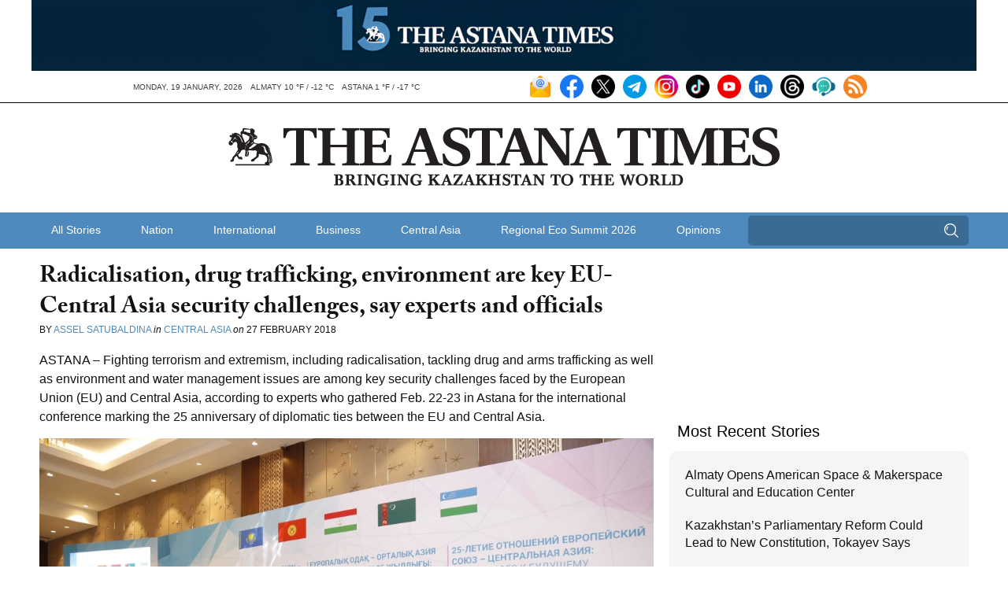

--- FILE ---
content_type: text/html; charset=UTF-8
request_url: https://astanatimes.com/2018/02/radicalisation-drug-trafficking-environment-are-key-eu-central-asia-security-challenges-say-experts-and-officials/
body_size: 16650
content:
<!DOCTYPE html>



 <html class="no-js" lang="en"> 
<head>
   <meta charset="utf-8">
   <meta http-equiv="X-UA-Compatible" content="IE=edge,chrome=1">
   <meta name="viewport" content="width=device-width,initial-scale=1">

   <title>Radicalisation, drug trafficking, environment are key EU-Central Asia security challenges, say experts and officials - The Astana Times</title>

   
   <link rel="shortcut icon" href="https://astanatimes.com/wp-content/themes/astanatimes/assets/images/icons/news-in-kazakhstan.ico" alt="News Kazakhstan" type="image/x-icon">

   
   <script type="text/javascript" src="//use.typekit.net/fbt2tjx.js"></script>
   <script type="text/javascript">try{Typekit.load();}catch(e){}</script>

   
   

  
	   <link rel="alternate" type="application/rss+xml" title="RSS 2.0" href="https://astanatimes.com/feed/" />
	   <link rel="alternate" type="text/xml" title="RSS .92" href="https://astanatimes.com/feed/rss/" />
	   <link rel="alternate" type="application/atom+xml" title="Atom 0.3" href="https://astanatimes.com/feed/atom/" />

   
		<link rel='archives' title='January 2026' href='https://astanatimes.com/2026/01/' />
	<link rel='archives' title='December 2025' href='https://astanatimes.com/2025/12/' />
	<link rel='archives' title='November 2025' href='https://astanatimes.com/2025/11/' />
	<link rel='archives' title='October 2025' href='https://astanatimes.com/2025/10/' />
	<link rel='archives' title='September 2025' href='https://astanatimes.com/2025/09/' />
	<link rel='archives' title='August 2025' href='https://astanatimes.com/2025/08/' />
	<link rel='archives' title='July 2025' href='https://astanatimes.com/2025/07/' />
	<link rel='archives' title='June 2025' href='https://astanatimes.com/2025/06/' />
	<link rel='archives' title='May 2025' href='https://astanatimes.com/2025/05/' />
	<link rel='archives' title='April 2025' href='https://astanatimes.com/2025/04/' />
	<link rel='archives' title='March 2025' href='https://astanatimes.com/2025/03/' />
	<link rel='archives' title='February 2025' href='https://astanatimes.com/2025/02/' />
	<link rel='archives' title='January 2025' href='https://astanatimes.com/2025/01/' />
	<link rel='archives' title='December 2024' href='https://astanatimes.com/2024/12/' />
	<link rel='archives' title='November 2024' href='https://astanatimes.com/2024/11/' />
	<link rel='archives' title='October 2024' href='https://astanatimes.com/2024/10/' />
	<link rel='archives' title='September 2024' href='https://astanatimes.com/2024/09/' />
	<link rel='archives' title='August 2024' href='https://astanatimes.com/2024/08/' />
	<link rel='archives' title='July 2024' href='https://astanatimes.com/2024/07/' />
	<link rel='archives' title='June 2024' href='https://astanatimes.com/2024/06/' />
	<link rel='archives' title='May 2024' href='https://astanatimes.com/2024/05/' />
	<link rel='archives' title='April 2024' href='https://astanatimes.com/2024/04/' />
	<link rel='archives' title='March 2024' href='https://astanatimes.com/2024/03/' />
	<link rel='archives' title='February 2024' href='https://astanatimes.com/2024/02/' />
	<link rel='archives' title='January 2024' href='https://astanatimes.com/2024/01/' />
	<link rel='archives' title='December 2023' href='https://astanatimes.com/2023/12/' />
	<link rel='archives' title='November 2023' href='https://astanatimes.com/2023/11/' />
	<link rel='archives' title='October 2023' href='https://astanatimes.com/2023/10/' />
	<link rel='archives' title='September 2023' href='https://astanatimes.com/2023/09/' />
	<link rel='archives' title='August 2023' href='https://astanatimes.com/2023/08/' />
	<link rel='archives' title='July 2023' href='https://astanatimes.com/2023/07/' />
	<link rel='archives' title='June 2023' href='https://astanatimes.com/2023/06/' />
	<link rel='archives' title='May 2023' href='https://astanatimes.com/2023/05/' />
	<link rel='archives' title='April 2023' href='https://astanatimes.com/2023/04/' />
	<link rel='archives' title='March 2023' href='https://astanatimes.com/2023/03/' />
	<link rel='archives' title='February 2023' href='https://astanatimes.com/2023/02/' />
	<link rel='archives' title='January 2023' href='https://astanatimes.com/2023/01/' />
	<link rel='archives' title='December 2022' href='https://astanatimes.com/2022/12/' />
	<link rel='archives' title='November 2022' href='https://astanatimes.com/2022/11/' />
	<link rel='archives' title='October 2022' href='https://astanatimes.com/2022/10/' />
	<link rel='archives' title='September 2022' href='https://astanatimes.com/2022/09/' />
	<link rel='archives' title='August 2022' href='https://astanatimes.com/2022/08/' />
	<link rel='archives' title='July 2022' href='https://astanatimes.com/2022/07/' />
	<link rel='archives' title='June 2022' href='https://astanatimes.com/2022/06/' />
	<link rel='archives' title='May 2022' href='https://astanatimes.com/2022/05/' />
	<link rel='archives' title='April 2022' href='https://astanatimes.com/2022/04/' />
	<link rel='archives' title='March 2022' href='https://astanatimes.com/2022/03/' />
	<link rel='archives' title='February 2022' href='https://astanatimes.com/2022/02/' />
	<link rel='archives' title='January 2022' href='https://astanatimes.com/2022/01/' />
	<link rel='archives' title='December 2021' href='https://astanatimes.com/2021/12/' />
	<link rel='archives' title='November 2021' href='https://astanatimes.com/2021/11/' />
	<link rel='archives' title='October 2021' href='https://astanatimes.com/2021/10/' />
	<link rel='archives' title='September 2021' href='https://astanatimes.com/2021/09/' />
	<link rel='archives' title='August 2021' href='https://astanatimes.com/2021/08/' />
	<link rel='archives' title='July 2021' href='https://astanatimes.com/2021/07/' />
	<link rel='archives' title='June 2021' href='https://astanatimes.com/2021/06/' />
	<link rel='archives' title='May 2021' href='https://astanatimes.com/2021/05/' />
	<link rel='archives' title='April 2021' href='https://astanatimes.com/2021/04/' />
	<link rel='archives' title='March 2021' href='https://astanatimes.com/2021/03/' />
	<link rel='archives' title='February 2021' href='https://astanatimes.com/2021/02/' />
	<link rel='archives' title='January 2021' href='https://astanatimes.com/2021/01/' />
	<link rel='archives' title='December 2020' href='https://astanatimes.com/2020/12/' />
	<link rel='archives' title='November 2020' href='https://astanatimes.com/2020/11/' />
	<link rel='archives' title='October 2020' href='https://astanatimes.com/2020/10/' />
	<link rel='archives' title='September 2020' href='https://astanatimes.com/2020/09/' />
	<link rel='archives' title='August 2020' href='https://astanatimes.com/2020/08/' />
	<link rel='archives' title='July 2020' href='https://astanatimes.com/2020/07/' />
	<link rel='archives' title='June 2020' href='https://astanatimes.com/2020/06/' />
	<link rel='archives' title='May 2020' href='https://astanatimes.com/2020/05/' />
	<link rel='archives' title='April 2020' href='https://astanatimes.com/2020/04/' />
	<link rel='archives' title='February 2020' href='https://astanatimes.com/2020/02/' />
	<link rel='archives' title='January 2020' href='https://astanatimes.com/2020/01/' />
	<link rel='archives' title='December 2019' href='https://astanatimes.com/2019/12/' />
	<link rel='archives' title='November 2019' href='https://astanatimes.com/2019/11/' />
	<link rel='archives' title='October 2019' href='https://astanatimes.com/2019/10/' />
	<link rel='archives' title='September 2019' href='https://astanatimes.com/2019/09/' />
	<link rel='archives' title='August 2019' href='https://astanatimes.com/2019/08/' />
	<link rel='archives' title='July 2019' href='https://astanatimes.com/2019/07/' />
	<link rel='archives' title='June 2019' href='https://astanatimes.com/2019/06/' />
	<link rel='archives' title='May 2019' href='https://astanatimes.com/2019/05/' />
	<link rel='archives' title='April 2019' href='https://astanatimes.com/2019/04/' />
	<link rel='archives' title='March 2019' href='https://astanatimes.com/2019/03/' />
	<link rel='archives' title='February 2019' href='https://astanatimes.com/2019/02/' />
	<link rel='archives' title='January 2019' href='https://astanatimes.com/2019/01/' />
	<link rel='archives' title='December 2018' href='https://astanatimes.com/2018/12/' />
	<link rel='archives' title='November 2018' href='https://astanatimes.com/2018/11/' />
	<link rel='archives' title='October 2018' href='https://astanatimes.com/2018/10/' />
	<link rel='archives' title='September 2018' href='https://astanatimes.com/2018/09/' />
	<link rel='archives' title='August 2018' href='https://astanatimes.com/2018/08/' />
	<link rel='archives' title='July 2018' href='https://astanatimes.com/2018/07/' />
	<link rel='archives' title='June 2018' href='https://astanatimes.com/2018/06/' />
	<link rel='archives' title='May 2018' href='https://astanatimes.com/2018/05/' />
	<link rel='archives' title='April 2018' href='https://astanatimes.com/2018/04/' />
	<link rel='archives' title='March 2018' href='https://astanatimes.com/2018/03/' />
	<link rel='archives' title='February 2018' href='https://astanatimes.com/2018/02/' />
	<link rel='archives' title='January 2018' href='https://astanatimes.com/2018/01/' />
	<link rel='archives' title='December 2017' href='https://astanatimes.com/2017/12/' />
	<link rel='archives' title='November 2017' href='https://astanatimes.com/2017/11/' />
	<link rel='archives' title='October 2017' href='https://astanatimes.com/2017/10/' />
	<link rel='archives' title='September 2017' href='https://astanatimes.com/2017/09/' />
	<link rel='archives' title='August 2017' href='https://astanatimes.com/2017/08/' />
	<link rel='archives' title='July 2017' href='https://astanatimes.com/2017/07/' />
	<link rel='archives' title='June 2017' href='https://astanatimes.com/2017/06/' />
	<link rel='archives' title='May 2017' href='https://astanatimes.com/2017/05/' />
	<link rel='archives' title='April 2017' href='https://astanatimes.com/2017/04/' />
	<link rel='archives' title='March 2017' href='https://astanatimes.com/2017/03/' />
	<link rel='archives' title='February 2017' href='https://astanatimes.com/2017/02/' />
	<link rel='archives' title='January 2017' href='https://astanatimes.com/2017/01/' />
	<link rel='archives' title='December 2016' href='https://astanatimes.com/2016/12/' />
	<link rel='archives' title='November 2016' href='https://astanatimes.com/2016/11/' />
	<link rel='archives' title='October 2016' href='https://astanatimes.com/2016/10/' />
	<link rel='archives' title='September 2016' href='https://astanatimes.com/2016/09/' />
	<link rel='archives' title='August 2016' href='https://astanatimes.com/2016/08/' />
	<link rel='archives' title='July 2016' href='https://astanatimes.com/2016/07/' />
	<link rel='archives' title='June 2016' href='https://astanatimes.com/2016/06/' />
	<link rel='archives' title='May 2016' href='https://astanatimes.com/2016/05/' />
	<link rel='archives' title='April 2016' href='https://astanatimes.com/2016/04/' />
	<link rel='archives' title='March 2016' href='https://astanatimes.com/2016/03/' />
	<link rel='archives' title='February 2016' href='https://astanatimes.com/2016/02/' />
	<link rel='archives' title='January 2016' href='https://astanatimes.com/2016/01/' />
	<link rel='archives' title='December 2015' href='https://astanatimes.com/2015/12/' />
	<link rel='archives' title='November 2015' href='https://astanatimes.com/2015/11/' />
	<link rel='archives' title='October 2015' href='https://astanatimes.com/2015/10/' />
	<link rel='archives' title='September 2015' href='https://astanatimes.com/2015/09/' />
	<link rel='archives' title='August 2015' href='https://astanatimes.com/2015/08/' />
	<link rel='archives' title='July 2015' href='https://astanatimes.com/2015/07/' />
	<link rel='archives' title='June 2015' href='https://astanatimes.com/2015/06/' />
	<link rel='archives' title='May 2015' href='https://astanatimes.com/2015/05/' />
	<link rel='archives' title='April 2015' href='https://astanatimes.com/2015/04/' />
	<link rel='archives' title='March 2015' href='https://astanatimes.com/2015/03/' />
	<link rel='archives' title='February 2015' href='https://astanatimes.com/2015/02/' />
	<link rel='archives' title='January 2015' href='https://astanatimes.com/2015/01/' />
	<link rel='archives' title='December 2014' href='https://astanatimes.com/2014/12/' />
	<link rel='archives' title='November 2014' href='https://astanatimes.com/2014/11/' />
	<link rel='archives' title='October 2014' href='https://astanatimes.com/2014/10/' />
	<link rel='archives' title='September 2014' href='https://astanatimes.com/2014/09/' />
	<link rel='archives' title='August 2014' href='https://astanatimes.com/2014/08/' />
	<link rel='archives' title='July 2014' href='https://astanatimes.com/2014/07/' />
	<link rel='archives' title='June 2014' href='https://astanatimes.com/2014/06/' />
	<link rel='archives' title='May 2014' href='https://astanatimes.com/2014/05/' />
	<link rel='archives' title='April 2014' href='https://astanatimes.com/2014/04/' />
	<link rel='archives' title='March 2014' href='https://astanatimes.com/2014/03/' />
	<link rel='archives' title='February 2014' href='https://astanatimes.com/2014/02/' />
	<link rel='archives' title='January 2014' href='https://astanatimes.com/2014/01/' />
	<link rel='archives' title='December 2013' href='https://astanatimes.com/2013/12/' />
	<link rel='archives' title='November 2013' href='https://astanatimes.com/2013/11/' />
	<link rel='archives' title='October 2013' href='https://astanatimes.com/2013/10/' />
	<link rel='archives' title='September 2013' href='https://astanatimes.com/2013/09/' />
	<link rel='archives' title='August 2013' href='https://astanatimes.com/2013/08/' />
	<link rel='archives' title='July 2013' href='https://astanatimes.com/2013/07/' />
	<link rel='archives' title='June 2013' href='https://astanatimes.com/2013/06/' />
	<link rel='archives' title='May 2013' href='https://astanatimes.com/2013/05/' />
	<link rel='archives' title='April 2013' href='https://astanatimes.com/2013/04/' />
	<link rel='archives' title='March 2013' href='https://astanatimes.com/2013/03/' />
	<link rel='archives' title='February 2013' href='https://astanatimes.com/2013/02/' />
	<link rel='archives' title='January 2013' href='https://astanatimes.com/2013/01/' />
	<link rel='archives' title='December 2012' href='https://astanatimes.com/2012/12/' />
	<link rel='archives' title='November 2012' href='https://astanatimes.com/2012/11/' />
	<meta name='robots' content='index, follow, max-image-preview:large, max-snippet:-1, max-video-preview:-1' />

	
	<meta name="description" content="Radicalisation, drug trafficking, environment are key EU-Central Asia security challenges, say experts and officials" />
	<link rel="canonical" href="https://astanatimes.com/2018/02/radicalisation-drug-trafficking-environment-are-key-eu-central-asia-security-challenges-say-experts-and-officials/" />
	<meta property="og:locale" content="en_US" />
	<meta property="og:type" content="article" />
	<meta property="og:title" content="Radicalisation, drug trafficking, environment are key EU-Central Asia security challenges, say experts and officials - The Astana Times" />
	<meta property="og:description" content="Radicalisation, drug trafficking, environment are key EU-Central Asia security challenges, say experts and officials" />
	<meta property="og:url" content="https://astanatimes.com/2018/02/radicalisation-drug-trafficking-environment-are-key-eu-central-asia-security-challenges-say-experts-and-officials/" />
	<meta property="og:site_name" content="The Astana Times" />
	<meta property="article:publisher" content="https://www.facebook.com/astana.times" />
	<meta property="article:published_time" content="2018-02-27T09:06:40+00:00" />
	<meta property="article:modified_time" content="2018-02-27T09:06:48+00:00" />
	<meta property="og:image" content="https://astanatimes.com/wp-content/uploads/2018/02/EU-delegation-in-Kazakhstan-press-service.jpg" />
	<meta property="og:image:width" content="2048" />
	<meta property="og:image:height" content="1365" />
	<meta property="og:image:type" content="image/jpeg" />
	<meta name="author" content="Astana Times" />
	<meta name="twitter:label1" content="Written by" />
	<meta name="twitter:data1" content="Astana Times" />
	<meta name="twitter:label2" content="Est. reading time" />
	<meta name="twitter:data2" content="5 minutes" />
	<script type="application/ld+json" class="yoast-schema-graph">{"@context":"https://schema.org","@graph":[{"@type":"Article","@id":"https://astanatimes.com/2018/02/radicalisation-drug-trafficking-environment-are-key-eu-central-asia-security-challenges-say-experts-and-officials/#article","isPartOf":{"@id":"https://astanatimes.com/2018/02/radicalisation-drug-trafficking-environment-are-key-eu-central-asia-security-challenges-say-experts-and-officials/"},"author":{"name":"Astana Times","@id":"https://astanatimes.com/#/schema/person/747719fce8b48319a7186f3d2594c022"},"headline":"Radicalisation, drug trafficking, environment are key EU-Central Asia security challenges, say experts and officials","datePublished":"2018-02-27T09:06:40+00:00","dateModified":"2018-02-27T09:06:48+00:00","mainEntityOfPage":{"@id":"https://astanatimes.com/2018/02/radicalisation-drug-trafficking-environment-are-key-eu-central-asia-security-challenges-say-experts-and-officials/"},"wordCount":1054,"commentCount":0,"image":{"@id":"https://astanatimes.com/2018/02/radicalisation-drug-trafficking-environment-are-key-eu-central-asia-security-challenges-say-experts-and-officials/#primaryimage"},"thumbnailUrl":"https://astanatimes.com/wp-content/uploads/2018/02/EU-delegation-in-Kazakhstan-press-service.jpg","articleSection":["Central Asia"],"inLanguage":"en-US","potentialAction":[{"@type":"CommentAction","name":"Comment","target":["https://astanatimes.com/2018/02/radicalisation-drug-trafficking-environment-are-key-eu-central-asia-security-challenges-say-experts-and-officials/#respond"]}]},{"@type":"WebPage","@id":"https://astanatimes.com/2018/02/radicalisation-drug-trafficking-environment-are-key-eu-central-asia-security-challenges-say-experts-and-officials/","url":"https://astanatimes.com/2018/02/radicalisation-drug-trafficking-environment-are-key-eu-central-asia-security-challenges-say-experts-and-officials/","name":"Radicalisation, drug trafficking, environment are key EU-Central Asia security challenges, say experts and officials - The Astana Times","isPartOf":{"@id":"https://astanatimes.com/#website"},"primaryImageOfPage":{"@id":"https://astanatimes.com/2018/02/radicalisation-drug-trafficking-environment-are-key-eu-central-asia-security-challenges-say-experts-and-officials/#primaryimage"},"image":{"@id":"https://astanatimes.com/2018/02/radicalisation-drug-trafficking-environment-are-key-eu-central-asia-security-challenges-say-experts-and-officials/#primaryimage"},"thumbnailUrl":"https://astanatimes.com/wp-content/uploads/2018/02/EU-delegation-in-Kazakhstan-press-service.jpg","datePublished":"2018-02-27T09:06:40+00:00","dateModified":"2018-02-27T09:06:48+00:00","author":{"@id":"https://astanatimes.com/#/schema/person/747719fce8b48319a7186f3d2594c022"},"description":"Radicalisation, drug trafficking, environment are key EU-Central Asia security challenges, say experts and officials","inLanguage":"en-US","potentialAction":[{"@type":"ReadAction","target":["https://astanatimes.com/2018/02/radicalisation-drug-trafficking-environment-are-key-eu-central-asia-security-challenges-say-experts-and-officials/"]}]},{"@type":"ImageObject","inLanguage":"en-US","@id":"https://astanatimes.com/2018/02/radicalisation-drug-trafficking-environment-are-key-eu-central-asia-security-challenges-say-experts-and-officials/#primaryimage","url":"https://astanatimes.com/wp-content/uploads/2018/02/EU-delegation-in-Kazakhstan-press-service.jpg","contentUrl":"https://astanatimes.com/wp-content/uploads/2018/02/EU-delegation-in-Kazakhstan-press-service.jpg","width":2048,"height":1365},{"@type":"WebSite","@id":"https://astanatimes.com/#website","url":"https://astanatimes.com/","name":"The Astana Times","description":"","potentialAction":[{"@type":"SearchAction","target":{"@type":"EntryPoint","urlTemplate":"https://astanatimes.com/?s={search_term_string}"},"query-input":{"@type":"PropertyValueSpecification","valueRequired":true,"valueName":"search_term_string"}}],"inLanguage":"en-US"},{"@type":"Person","@id":"https://astanatimes.com/#/schema/person/747719fce8b48319a7186f3d2594c022","name":"Astana Times","image":{"@type":"ImageObject","inLanguage":"en-US","@id":"https://astanatimes.com/#/schema/person/image/","url":"https://secure.gravatar.com/avatar/e97640b2d6eca31c3ae3a449b623b68aee03e36aed2ba71d8c04a73bc0f1d179?s=96&d=mm&r=g","contentUrl":"https://secure.gravatar.com/avatar/e97640b2d6eca31c3ae3a449b623b68aee03e36aed2ba71d8c04a73bc0f1d179?s=96&d=mm&r=g","caption":"Astana Times"},"url":"https://astanatimes.com/author/astanatimes/"}]}</script>
	


<link rel='dns-prefetch' href='//ajax.googleapis.com' />
<link rel="alternate" type="application/rss+xml" title="The Astana Times &raquo; Radicalisation, drug trafficking, environment are key EU-Central Asia security challenges, say experts and officials Comments Feed" href="https://astanatimes.com/2018/02/radicalisation-drug-trafficking-environment-are-key-eu-central-asia-security-challenges-say-experts-and-officials/feed/" />
<link rel="alternate" title="oEmbed (JSON)" type="application/json+oembed" href="https://astanatimes.com/wp-json/oembed/1.0/embed?url=https%3A%2F%2Fastanatimes.com%2F2018%2F02%2Fradicalisation-drug-trafficking-environment-are-key-eu-central-asia-security-challenges-say-experts-and-officials%2F" />
<link rel="alternate" title="oEmbed (XML)" type="text/xml+oembed" href="https://astanatimes.com/wp-json/oembed/1.0/embed?url=https%3A%2F%2Fastanatimes.com%2F2018%2F02%2Fradicalisation-drug-trafficking-environment-are-key-eu-central-asia-security-challenges-say-experts-and-officials%2F&#038;format=xml" />
<style id='wp-img-auto-sizes-contain-inline-css' type='text/css'>
img:is([sizes=auto i],[sizes^="auto," i]){contain-intrinsic-size:3000px 1500px}
/*# sourceURL=wp-img-auto-sizes-contain-inline-css */
</style>
<link rel='stylesheet' id='dashicons-css' href='https://astanatimes.com/wp-includes/css/dashicons.min.css?ver=6.9' type='text/css' media='all' />
<link rel='stylesheet' id='post-views-counter-frontend-css' href='https://astanatimes.com/wp-content/plugins/post-views-counter/css/frontend.css?ver=1.7.0' type='text/css' media='all' />
<style id='wp-block-library-inline-css' type='text/css'>
:root{--wp-block-synced-color:#7a00df;--wp-block-synced-color--rgb:122,0,223;--wp-bound-block-color:var(--wp-block-synced-color);--wp-editor-canvas-background:#ddd;--wp-admin-theme-color:#007cba;--wp-admin-theme-color--rgb:0,124,186;--wp-admin-theme-color-darker-10:#006ba1;--wp-admin-theme-color-darker-10--rgb:0,107,160.5;--wp-admin-theme-color-darker-20:#005a87;--wp-admin-theme-color-darker-20--rgb:0,90,135;--wp-admin-border-width-focus:2px}@media (min-resolution:192dpi){:root{--wp-admin-border-width-focus:1.5px}}.wp-element-button{cursor:pointer}:root .has-very-light-gray-background-color{background-color:#eee}:root .has-very-dark-gray-background-color{background-color:#313131}:root .has-very-light-gray-color{color:#eee}:root .has-very-dark-gray-color{color:#313131}:root .has-vivid-green-cyan-to-vivid-cyan-blue-gradient-background{background:linear-gradient(135deg,#00d084,#0693e3)}:root .has-purple-crush-gradient-background{background:linear-gradient(135deg,#34e2e4,#4721fb 50%,#ab1dfe)}:root .has-hazy-dawn-gradient-background{background:linear-gradient(135deg,#faaca8,#dad0ec)}:root .has-subdued-olive-gradient-background{background:linear-gradient(135deg,#fafae1,#67a671)}:root .has-atomic-cream-gradient-background{background:linear-gradient(135deg,#fdd79a,#004a59)}:root .has-nightshade-gradient-background{background:linear-gradient(135deg,#330968,#31cdcf)}:root .has-midnight-gradient-background{background:linear-gradient(135deg,#020381,#2874fc)}:root{--wp--preset--font-size--normal:16px;--wp--preset--font-size--huge:42px}.has-regular-font-size{font-size:1em}.has-larger-font-size{font-size:2.625em}.has-normal-font-size{font-size:var(--wp--preset--font-size--normal)}.has-huge-font-size{font-size:var(--wp--preset--font-size--huge)}.has-text-align-center{text-align:center}.has-text-align-left{text-align:left}.has-text-align-right{text-align:right}.has-fit-text{white-space:nowrap!important}#end-resizable-editor-section{display:none}.aligncenter{clear:both}.items-justified-left{justify-content:flex-start}.items-justified-center{justify-content:center}.items-justified-right{justify-content:flex-end}.items-justified-space-between{justify-content:space-between}.screen-reader-text{border:0;clip-path:inset(50%);height:1px;margin:-1px;overflow:hidden;padding:0;position:absolute;width:1px;word-wrap:normal!important}.screen-reader-text:focus{background-color:#ddd;clip-path:none;color:#444;display:block;font-size:1em;height:auto;left:5px;line-height:normal;padding:15px 23px 14px;text-decoration:none;top:5px;width:auto;z-index:100000}html :where(.has-border-color){border-style:solid}html :where([style*=border-top-color]){border-top-style:solid}html :where([style*=border-right-color]){border-right-style:solid}html :where([style*=border-bottom-color]){border-bottom-style:solid}html :where([style*=border-left-color]){border-left-style:solid}html :where([style*=border-width]){border-style:solid}html :where([style*=border-top-width]){border-top-style:solid}html :where([style*=border-right-width]){border-right-style:solid}html :where([style*=border-bottom-width]){border-bottom-style:solid}html :where([style*=border-left-width]){border-left-style:solid}html :where(img[class*=wp-image-]){height:auto;max-width:100%}:where(figure){margin:0 0 1em}html :where(.is-position-sticky){--wp-admin--admin-bar--position-offset:var(--wp-admin--admin-bar--height,0px)}@media screen and (max-width:600px){html :where(.is-position-sticky){--wp-admin--admin-bar--position-offset:0px}}

/*# sourceURL=wp-block-library-inline-css */
</style><style id='global-styles-inline-css' type='text/css'>
:root{--wp--preset--aspect-ratio--square: 1;--wp--preset--aspect-ratio--4-3: 4/3;--wp--preset--aspect-ratio--3-4: 3/4;--wp--preset--aspect-ratio--3-2: 3/2;--wp--preset--aspect-ratio--2-3: 2/3;--wp--preset--aspect-ratio--16-9: 16/9;--wp--preset--aspect-ratio--9-16: 9/16;--wp--preset--color--black: #000000;--wp--preset--color--cyan-bluish-gray: #abb8c3;--wp--preset--color--white: #ffffff;--wp--preset--color--pale-pink: #f78da7;--wp--preset--color--vivid-red: #cf2e2e;--wp--preset--color--luminous-vivid-orange: #ff6900;--wp--preset--color--luminous-vivid-amber: #fcb900;--wp--preset--color--light-green-cyan: #7bdcb5;--wp--preset--color--vivid-green-cyan: #00d084;--wp--preset--color--pale-cyan-blue: #8ed1fc;--wp--preset--color--vivid-cyan-blue: #0693e3;--wp--preset--color--vivid-purple: #9b51e0;--wp--preset--gradient--vivid-cyan-blue-to-vivid-purple: linear-gradient(135deg,rgb(6,147,227) 0%,rgb(155,81,224) 100%);--wp--preset--gradient--light-green-cyan-to-vivid-green-cyan: linear-gradient(135deg,rgb(122,220,180) 0%,rgb(0,208,130) 100%);--wp--preset--gradient--luminous-vivid-amber-to-luminous-vivid-orange: linear-gradient(135deg,rgb(252,185,0) 0%,rgb(255,105,0) 100%);--wp--preset--gradient--luminous-vivid-orange-to-vivid-red: linear-gradient(135deg,rgb(255,105,0) 0%,rgb(207,46,46) 100%);--wp--preset--gradient--very-light-gray-to-cyan-bluish-gray: linear-gradient(135deg,rgb(238,238,238) 0%,rgb(169,184,195) 100%);--wp--preset--gradient--cool-to-warm-spectrum: linear-gradient(135deg,rgb(74,234,220) 0%,rgb(151,120,209) 20%,rgb(207,42,186) 40%,rgb(238,44,130) 60%,rgb(251,105,98) 80%,rgb(254,248,76) 100%);--wp--preset--gradient--blush-light-purple: linear-gradient(135deg,rgb(255,206,236) 0%,rgb(152,150,240) 100%);--wp--preset--gradient--blush-bordeaux: linear-gradient(135deg,rgb(254,205,165) 0%,rgb(254,45,45) 50%,rgb(107,0,62) 100%);--wp--preset--gradient--luminous-dusk: linear-gradient(135deg,rgb(255,203,112) 0%,rgb(199,81,192) 50%,rgb(65,88,208) 100%);--wp--preset--gradient--pale-ocean: linear-gradient(135deg,rgb(255,245,203) 0%,rgb(182,227,212) 50%,rgb(51,167,181) 100%);--wp--preset--gradient--electric-grass: linear-gradient(135deg,rgb(202,248,128) 0%,rgb(113,206,126) 100%);--wp--preset--gradient--midnight: linear-gradient(135deg,rgb(2,3,129) 0%,rgb(40,116,252) 100%);--wp--preset--font-size--small: 13px;--wp--preset--font-size--medium: 20px;--wp--preset--font-size--large: 36px;--wp--preset--font-size--x-large: 42px;--wp--preset--spacing--20: 0.44rem;--wp--preset--spacing--30: 0.67rem;--wp--preset--spacing--40: 1rem;--wp--preset--spacing--50: 1.5rem;--wp--preset--spacing--60: 2.25rem;--wp--preset--spacing--70: 3.38rem;--wp--preset--spacing--80: 5.06rem;--wp--preset--shadow--natural: 6px 6px 9px rgba(0, 0, 0, 0.2);--wp--preset--shadow--deep: 12px 12px 50px rgba(0, 0, 0, 0.4);--wp--preset--shadow--sharp: 6px 6px 0px rgba(0, 0, 0, 0.2);--wp--preset--shadow--outlined: 6px 6px 0px -3px rgb(255, 255, 255), 6px 6px rgb(0, 0, 0);--wp--preset--shadow--crisp: 6px 6px 0px rgb(0, 0, 0);}:where(.is-layout-flex){gap: 0.5em;}:where(.is-layout-grid){gap: 0.5em;}body .is-layout-flex{display: flex;}.is-layout-flex{flex-wrap: wrap;align-items: center;}.is-layout-flex > :is(*, div){margin: 0;}body .is-layout-grid{display: grid;}.is-layout-grid > :is(*, div){margin: 0;}:where(.wp-block-columns.is-layout-flex){gap: 2em;}:where(.wp-block-columns.is-layout-grid){gap: 2em;}:where(.wp-block-post-template.is-layout-flex){gap: 1.25em;}:where(.wp-block-post-template.is-layout-grid){gap: 1.25em;}.has-black-color{color: var(--wp--preset--color--black) !important;}.has-cyan-bluish-gray-color{color: var(--wp--preset--color--cyan-bluish-gray) !important;}.has-white-color{color: var(--wp--preset--color--white) !important;}.has-pale-pink-color{color: var(--wp--preset--color--pale-pink) !important;}.has-vivid-red-color{color: var(--wp--preset--color--vivid-red) !important;}.has-luminous-vivid-orange-color{color: var(--wp--preset--color--luminous-vivid-orange) !important;}.has-luminous-vivid-amber-color{color: var(--wp--preset--color--luminous-vivid-amber) !important;}.has-light-green-cyan-color{color: var(--wp--preset--color--light-green-cyan) !important;}.has-vivid-green-cyan-color{color: var(--wp--preset--color--vivid-green-cyan) !important;}.has-pale-cyan-blue-color{color: var(--wp--preset--color--pale-cyan-blue) !important;}.has-vivid-cyan-blue-color{color: var(--wp--preset--color--vivid-cyan-blue) !important;}.has-vivid-purple-color{color: var(--wp--preset--color--vivid-purple) !important;}.has-black-background-color{background-color: var(--wp--preset--color--black) !important;}.has-cyan-bluish-gray-background-color{background-color: var(--wp--preset--color--cyan-bluish-gray) !important;}.has-white-background-color{background-color: var(--wp--preset--color--white) !important;}.has-pale-pink-background-color{background-color: var(--wp--preset--color--pale-pink) !important;}.has-vivid-red-background-color{background-color: var(--wp--preset--color--vivid-red) !important;}.has-luminous-vivid-orange-background-color{background-color: var(--wp--preset--color--luminous-vivid-orange) !important;}.has-luminous-vivid-amber-background-color{background-color: var(--wp--preset--color--luminous-vivid-amber) !important;}.has-light-green-cyan-background-color{background-color: var(--wp--preset--color--light-green-cyan) !important;}.has-vivid-green-cyan-background-color{background-color: var(--wp--preset--color--vivid-green-cyan) !important;}.has-pale-cyan-blue-background-color{background-color: var(--wp--preset--color--pale-cyan-blue) !important;}.has-vivid-cyan-blue-background-color{background-color: var(--wp--preset--color--vivid-cyan-blue) !important;}.has-vivid-purple-background-color{background-color: var(--wp--preset--color--vivid-purple) !important;}.has-black-border-color{border-color: var(--wp--preset--color--black) !important;}.has-cyan-bluish-gray-border-color{border-color: var(--wp--preset--color--cyan-bluish-gray) !important;}.has-white-border-color{border-color: var(--wp--preset--color--white) !important;}.has-pale-pink-border-color{border-color: var(--wp--preset--color--pale-pink) !important;}.has-vivid-red-border-color{border-color: var(--wp--preset--color--vivid-red) !important;}.has-luminous-vivid-orange-border-color{border-color: var(--wp--preset--color--luminous-vivid-orange) !important;}.has-luminous-vivid-amber-border-color{border-color: var(--wp--preset--color--luminous-vivid-amber) !important;}.has-light-green-cyan-border-color{border-color: var(--wp--preset--color--light-green-cyan) !important;}.has-vivid-green-cyan-border-color{border-color: var(--wp--preset--color--vivid-green-cyan) !important;}.has-pale-cyan-blue-border-color{border-color: var(--wp--preset--color--pale-cyan-blue) !important;}.has-vivid-cyan-blue-border-color{border-color: var(--wp--preset--color--vivid-cyan-blue) !important;}.has-vivid-purple-border-color{border-color: var(--wp--preset--color--vivid-purple) !important;}.has-vivid-cyan-blue-to-vivid-purple-gradient-background{background: var(--wp--preset--gradient--vivid-cyan-blue-to-vivid-purple) !important;}.has-light-green-cyan-to-vivid-green-cyan-gradient-background{background: var(--wp--preset--gradient--light-green-cyan-to-vivid-green-cyan) !important;}.has-luminous-vivid-amber-to-luminous-vivid-orange-gradient-background{background: var(--wp--preset--gradient--luminous-vivid-amber-to-luminous-vivid-orange) !important;}.has-luminous-vivid-orange-to-vivid-red-gradient-background{background: var(--wp--preset--gradient--luminous-vivid-orange-to-vivid-red) !important;}.has-very-light-gray-to-cyan-bluish-gray-gradient-background{background: var(--wp--preset--gradient--very-light-gray-to-cyan-bluish-gray) !important;}.has-cool-to-warm-spectrum-gradient-background{background: var(--wp--preset--gradient--cool-to-warm-spectrum) !important;}.has-blush-light-purple-gradient-background{background: var(--wp--preset--gradient--blush-light-purple) !important;}.has-blush-bordeaux-gradient-background{background: var(--wp--preset--gradient--blush-bordeaux) !important;}.has-luminous-dusk-gradient-background{background: var(--wp--preset--gradient--luminous-dusk) !important;}.has-pale-ocean-gradient-background{background: var(--wp--preset--gradient--pale-ocean) !important;}.has-electric-grass-gradient-background{background: var(--wp--preset--gradient--electric-grass) !important;}.has-midnight-gradient-background{background: var(--wp--preset--gradient--midnight) !important;}.has-small-font-size{font-size: var(--wp--preset--font-size--small) !important;}.has-medium-font-size{font-size: var(--wp--preset--font-size--medium) !important;}.has-large-font-size{font-size: var(--wp--preset--font-size--large) !important;}.has-x-large-font-size{font-size: var(--wp--preset--font-size--x-large) !important;}
/*# sourceURL=global-styles-inline-css */
</style>

<style id='classic-theme-styles-inline-css' type='text/css'>
/*! This file is auto-generated */
.wp-block-button__link{color:#fff;background-color:#32373c;border-radius:9999px;box-shadow:none;text-decoration:none;padding:calc(.667em + 2px) calc(1.333em + 2px);font-size:1.125em}.wp-block-file__button{background:#32373c;color:#fff;text-decoration:none}
/*# sourceURL=/wp-includes/css/classic-themes.min.css */
</style>
<link rel='stylesheet' id='astana_styles-css' href='https://astanatimes.com/wp-content/themes/astanatimes/build/css/theme.min.css?ver=1750362183' type='text/css' media='all' />
<link rel='stylesheet' id='owl-css' href='https://astanatimes.com/wp-content/themes/astanatimes/assets/css/owl.theme.default.min.css?ver=2.51' type='text/css' media='all' />
<link rel='stylesheet' id='owlt-css' href='https://astanatimes.com/wp-content/themes/astanatimes/assets/css/owl.carousel.min.css?ver=2.51' type='text/css' media='all' />
<link rel='stylesheet' id='wcostyle-css' href='https://astanatimes.com/wp-content/themes/astanatimes/assets/css/wcostyle.css?ver=2.51' type='text/css' media='all' />
<script type="text/javascript" id="post-views-counter-frontend-js-before">
/* <![CDATA[ */
var pvcArgsFrontend = {"mode":"js","postID":28103,"requestURL":"https:\/\/astanatimes.com\/wp-admin\/admin-ajax.php","nonce":"d2ee426c90","dataStorage":"cookies","multisite":false,"path":"\/","domain":""};

//# sourceURL=post-views-counter-frontend-js-before
/* ]]> */
</script>
<script type="text/javascript" src="https://astanatimes.com/wp-content/plugins/post-views-counter/js/frontend.js?ver=1.7.0" id="post-views-counter-frontend-js"></script>
<script type="text/javascript" src="https://ajax.googleapis.com/ajax/libs/jquery/1.12.4/jquery.min.js" id="jquery-js"></script>
<link rel="EditURI" type="application/rsd+xml" title="RSD" href="https://astanatimes.com/xmlrpc.php?rsd" />
<link rel='shortlink' href='https://astanatimes.com/?p=28103' />
		<style type="text/css" id="wp-custom-css">
			   .photo {
    display: inline-block; /* Строчно-блочный элемент */
    position: relative; /* Относительное позиционирование */
   }
   .photo:hover::after {
    content: attr(data-title); /* Выводим текст */
    position: absolute; /* Абсолютное позиционирование */
    left: 0; right: 0; bottom: 0px; /* Положение подсказки */
    z-index: 1; /* Отображаем подсказку поверх других элементов */
    background: rgba(78, 138, 190, 0.8); /* Полупрозрачный цвет фона */
    color: #fff; /* Цвет текста */
    text-align: left; /* Выравнивание текста по центру */
    font-family: Arial, sans-serif; /* Гарнитура шрифта */
    font-size: 14px; /* Размер текста подсказки */
    padding: 5px 10px; /* Поля */
   }
blockquote {
margin: 15px;
color: #231E28;
padding: 10px 30px 10px 50px;
border-left: 8px solid #4e8abe;
position: relative;
background: #e4eff9;
font-weight: 300;
}
blockquote:before{
content: "\201C";
color: #4e8abe;
font-size: 70px;
position: absolute;
left: 15px;
top: 5px;
}
blockquote p {
font-style: italic;
font-size: 24px;
margin-top: 0;  
}


.miniBox {
background:#fff;
display: grid;
grid-gap: 5px;
grid-template-columns: repeat(auto-fill, minmax(502px, 1fr));
grid-template-rows: repeat(auto-fill, minmax(100px, 1fr));
width: 1020px;
max-width: 99%;
min-width: 300px;
margin: 0 auto;
}
@media (max-width:768px) {
.miniBox {
display: flex;
flex-direction: column;
}}
.list1a {
	font-size: .875em;
	line-height: 1.5;
	margin-bottom: 15px;
	padding: 0 0 0 30px;
	list-style: none;
	counter-reset: li;
}

/* body {
	-webkit-filter: grayscale(100%);
     } */

figcaption {
    color: #444;
    font: italic smaller sans-serif;
    padding: 3px;
    text-align: left;
}

.postform {
font-size: 12px;
line-height: 2;
padding: 0 8px 0 8px;
  margin-top: -3px;
max-width: 8rem;
-webkit-appearance: auto;
background: #fff no-repeat right 5px top 55%;
background-size: 6px 6px;
cursor: pointer;
vertical-align: middle;
box-shadow: 0 0 0 transparent;
border-radius: 4px;
border: 1px solid #8c8f94;
color: #2c3338;
}		</style>
		 <script type="text/javascript" > (function(m,e,t,r,i,k,a){m[i]=m[i]||function(){(m[i].a=m[i].a||[]).push(arguments)}; m[i].l=1*new Date();k=e.createElement(t),a=e.getElementsByTagName(t)[0],k.async=1,k.src=r,a.parentNode.insertBefore(k,a)}) (window, document, "script", "https://cdn.jsdelivr.net/npm/yandex-metrica-watch/tag.js", "ym"); ym(67106500, "init", {  id:67106500, clickmap:true, trackLinks:true, accurateTrackBounce:true }); </script> <noscript><div><img src="https://mc.yandex.ru/watch/67106500" style="position:absolute; left:-9999px;" alt="" /></div></noscript> 

 
  <meta property="og:locale" content="en_US"/>
  <meta property="og:site_name" content="The Astana Times"/>
  <meta property="og:title" content="Radicalisation, drug trafficking, environment are key EU-Central Asia security challenges, say experts and officials - The Astana Times"/>
  <meta property="og:url" content="https://astanatimes.com/2018/02/radicalisation-drug-trafficking-environment-are-key-eu-central-asia-security-challenges-say-experts-and-officials/"/>
  <meta property="og:type" content="article"/>
  <meta property="og:description" content="Radicalisation, drug trafficking, environment are key EU-Central Asia security challenges, say experts and officials"/>
  <meta property="og:image" content="https://astanatimes.com/wp-content/uploads/2018/02/EU-delegation-in-Kazakhstan-press-service.jpg"/>
  <meta property="og:image:url" content="https://astanatimes.com/wp-content/uploads/2018/02/EU-delegation-in-Kazakhstan-press-service.jpg"/>
  <meta property="og:image:secure_url" content="https://astanatimes.com/wp-content/uploads/2018/02/EU-delegation-in-Kazakhstan-press-service.jpg"/>
  <meta property="article:published_time" content="2018-02-27T09:06:40+05:00"/>
  <meta property="article:modified_time" content="2018-02-27T09:06:48+05:00" />
  <meta property="og:updated_time" content="2018-02-27T09:06:48+05:00" />
  <meta property="article:section" content="Central Asia"/>
  <meta property="article:publisher" content="facebook.com/astana.times"/>
 
 
  <meta name="twitter:title" content="Radicalisation, drug trafficking, environment are key EU-Central Asia security challenges, say experts and officials - The Astana Times"/>
  <meta name="twitter:url" content="https://astanatimes.com/2018/02/radicalisation-drug-trafficking-environment-are-key-eu-central-asia-security-challenges-say-experts-and-officials/"/>
  <meta name="twitter:description" content="Radicalisation, drug trafficking, environment are key EU-Central Asia security challenges, say experts and officials"/>
  <meta name="twitter:image" content="https://astanatimes.com/wp-content/uploads/2018/02/EU-delegation-in-Kazakhstan-press-service.jpg"/>
  <meta name="twitter:card" content="summary_large_image"/>
  <meta name="twitter:site" content="@TheAstanaTimes"/>
 
  <link rel="canonical" href="https://astanatimes.com/2018/02/radicalisation-drug-trafficking-environment-are-key-eu-central-asia-security-challenges-say-experts-and-officials/"/>
  <meta name="description" content="Radicalisation, drug trafficking, environment are key EU-Central Asia security challenges, say experts and officials"/>
  <meta name="author" content="Astana Times"/>
  <meta name="publisher" content="The Astana Times"/>
 
 

	

	

<script async src="https://www.googletagmanager.com/gtag/js?id=UA-165379291-1"></script>
<script>
  window.dataLayer = window.dataLayer || [];
  function gtag(){dataLayer.push(arguments);}
  gtag('js', new Date());

  gtag('config', 'UA-165379291-1');
</script>


<script>(function(w,d,s,l,i){w[l]=w[l]||[];w[l].push({'gtm.start':
new Date().getTime(),event:'gtm.js'});var f=d.getElementsByTagName(s)[0],
j=d.createElement(s),dl=l!='dataLayer'?'&l='+l:'';j.async=true;j.src=
'https://www.googletagmanager.com/gtm.js?id='+i+dl;f.parentNode.insertBefore(j,f);
})(window,document,'script','dataLayer','GTM-5QVGSN5');</script>


<link rel='stylesheet' id='mailpoet_public-css' href='https://astanatimes.com/wp-content/plugins/mailpoet/assets/dist/css/mailpoet-public.b1f0906e.css?ver=6.9' type='text/css' media='all' />
</head>
<body class="wp-singular post-template-default single single-post postid-28103 single-format-standard wp-theme-astanatimes">

<noscript><iframe src="https://www.googletagmanager.com/ns.html?id=GTM-5QVGSN5"
height="0" width="0" style="display:none;visibility:hidden"></iframe></noscript>

<div id="fb-root"></div>

    <script>(function(d, s, id) {
      var js, fjs = d.getElementsByTagName(s)[0];
      if (d.getElementById(id)) return;
      js = d.createElement(s); js.id = id;
      js.src = 'https://connect.facebook.net/en_US/sdk.js#xfbml=1&version=v2.10';
      fjs.parentNode.insertBefore(js, fjs);
    }(document, 'script', 'facebook-jssdk'));</script>



    
    	<div class="stripe" id="header">
			<div class="row">
				<img class="desctop" src="/wp-content/uploads/banner.png" width="100%">
				<img class="mobile" src="/wp-content/uploads/bannermob.png" width="100%">
			</div>

			
    		<div class="row wco-top-nav">
    			<ul class="weather">
    				    				<li>Monday, 19 January, 2026</li>
    				<li>Almaty 10 &deg;F / -12 &deg;C</li>
					<li>Astana 1 &deg;F / -17 &deg;C</li>
    			</ul>
			<ul class="top_social">
    					<li><a href="https://astanatimes.com/subscribe/" class="email"></a></li>
    					<li><a href="https://www.facebook.com/astana.times/" class="facebook" target="_blank"></a></li>
    					<li><a href="https://x.com/TheAstanaTimes" class="twttr" target="_blank"></a></li>
    					<li><a href="https://t.me/s/theastanatimes" class="tlgrm" target="_blank"></a></li>
					<li><a href="https://instagram.com/the_astana_times/" class="instagram" target="_blank"></a></li>
					<li><a href="https://www.tiktok.com/@theastanatimes" class="tiktok" target="_blank"></a></li>
					<li><a href="https://www.youtube.com/@TheAstanaTimes" class="utube" target="_blank"></a></li>
					<li><a href="https://www.linkedin.com/company/the-astana-times/" class="linkedin" target="_blank"></a></li>
					<li><a href="https://www.threads.com/@the_astana_times" class="threads" target="_blank"></a></li>
    					<li><a href="https://astanatimes.com/contact/" class="contacts"></a></li>
    					<li><a href="https://astanatimes.com/rss" class="rss"></a></li>
    			</ul>

    		</div>
    		<div class="wco-border"></div>
    		<div class="row">
    			<div class="logo">
    				<a href="https://astanatimes.com">
    					<img src="https://astanatimes.com/wp-content/themes/astanatimes/build/images/layout/kazakhstan-news.png" alt="Kazakh News">
    				</a>
    			</div>
    		</div>
    	</div>

    	<div class="stripe" id="mainnav">
    		<div class="row">
    			<div class="nine columns">

    				<div id="respond-main-menu" class="dl-menuwrapper">
    						<button class="dl-trigger">Sections</button>
    						<ul id="menu-primary-menu" class="dl-menu"><li id="menu-item-58782" class="menu-item menu-item-type-custom menu-item-object-custom menu-item-58782"><a href="/all">All Stories</a></li>
<li id="menu-item-41853" class="menu-item menu-item-type-taxonomy menu-item-object-category menu-item-has-children menu-item-41853"><a href="https://astanatimes.com/category/nation/">Nation</a>
<ul class="dl-submenu">
	<li id="menu-item-58793" class="menu-item menu-item-type-taxonomy menu-item-object-category menu-item-58793"><a href="https://astanatimes.com/category/astana/">Astana</a></li>
	<li id="menu-item-71514" class="menu-item menu-item-type-taxonomy menu-item-object-category menu-item-71514"><a href="https://astanatimes.com/category/culture/">Culture</a></li>
	<li id="menu-item-71515" class="menu-item menu-item-type-taxonomy menu-item-object-category menu-item-71515"><a href="https://astanatimes.com/category/sports/">Sports</a></li>
	<li id="menu-item-71831" class="menu-item menu-item-type-taxonomy menu-item-object-category menu-item-71831"><a href="https://astanatimes.com/category/people/">People</a></li>
	<li id="menu-item-58792" class="menu-item menu-item-type-taxonomy menu-item-object-category menu-item-58792"><a href="https://astanatimes.com/category/kazakhstan-regions-profiles/">Kazakhstan Regions</a></li>
	<li id="menu-item-58794" class="menu-item menu-item-type-taxonomy menu-item-object-category menu-item-58794"><a href="https://astanatimes.com/category/state-of-the-nation/">State of the Nation</a></li>
	<li id="menu-item-60176" class="menu-item menu-item-type-taxonomy menu-item-object-category menu-item-60176"><a href="https://astanatimes.com/category/nation/election-2022/">Election 2022</a></li>
	<li id="menu-item-64852" class="menu-item menu-item-type-taxonomy menu-item-object-category menu-item-64852"><a href="https://astanatimes.com/category/nation/election-2023/">Election 2023</a></li>
</ul>
</li>
<li id="menu-item-41852" class="menu-item menu-item-type-taxonomy menu-item-object-category menu-item-has-children menu-item-41852"><a href="https://astanatimes.com/category/international/">International</a>
<ul class="dl-submenu">
	<li id="menu-item-66230" class="menu-item menu-item-type-taxonomy menu-item-object-category menu-item-66230"><a href="https://astanatimes.com/category/international/astana-international-forum/">Astana International Forum</a></li>
	<li id="menu-item-72778" class="menu-item menu-item-type-taxonomy menu-item-object-category menu-item-72778"><a href="https://astanatimes.com/category/international/shanghai-cooperation-organization/">Kazakhstan’s Presidency in SCO</a></li>
	<li id="menu-item-86576" class="menu-item menu-item-type-taxonomy menu-item-object-category menu-item-86576"><a href="https://astanatimes.com/category/sports/world-nomad-games/">5th World Nomad Games</a></li>
</ul>
</li>
<li id="menu-item-41851" class="menu-item menu-item-type-taxonomy menu-item-object-category menu-item-41851"><a href="https://astanatimes.com/category/business/">Business</a></li>
<li id="menu-item-68295" class="menu-item menu-item-type-taxonomy menu-item-object-category current-post-ancestor current-menu-parent current-post-parent menu-item-68295"><a href="https://astanatimes.com/category/central-asia/">Central Asia</a></li>
<li id="menu-item-111074" class="menu-item menu-item-type-taxonomy menu-item-object-category menu-item-111074"><a href="https://astanatimes.com/category/regional-eco-summit-2026/">Regional Eco Summit 2026</a></li>
<li id="menu-item-41847" class="menu-item menu-item-type-taxonomy menu-item-object-category menu-item-41847"><a href="https://astanatimes.com/category/opinions/">Opinions</a></li>
</ul>
    				</div>

    					<ul id="menu-primary-menu-1" class="nav"><li class="menu-item menu-item-type-custom menu-item-object-custom menu-item-58782"><a href="/all">All Stories</a></li>
<li class="menu-item menu-item-type-taxonomy menu-item-object-category menu-item-has-children menu-item-41853"><a href="https://astanatimes.com/category/nation/">Nation</a>
<ul class="sub-menu">
	<li class="menu-item menu-item-type-taxonomy menu-item-object-category menu-item-58793"><a href="https://astanatimes.com/category/astana/">Astana</a></li>
	<li class="menu-item menu-item-type-taxonomy menu-item-object-category menu-item-71514"><a href="https://astanatimes.com/category/culture/">Culture</a></li>
	<li class="menu-item menu-item-type-taxonomy menu-item-object-category menu-item-71515"><a href="https://astanatimes.com/category/sports/">Sports</a></li>
	<li class="menu-item menu-item-type-taxonomy menu-item-object-category menu-item-71831"><a href="https://astanatimes.com/category/people/">People</a></li>
	<li class="menu-item menu-item-type-taxonomy menu-item-object-category menu-item-58792"><a href="https://astanatimes.com/category/kazakhstan-regions-profiles/">Kazakhstan Regions</a></li>
	<li class="menu-item menu-item-type-taxonomy menu-item-object-category menu-item-58794"><a href="https://astanatimes.com/category/state-of-the-nation/">State of the Nation</a></li>
	<li class="menu-item menu-item-type-taxonomy menu-item-object-category menu-item-60176"><a href="https://astanatimes.com/category/nation/election-2022/">Election 2022</a></li>
	<li class="menu-item menu-item-type-taxonomy menu-item-object-category menu-item-64852"><a href="https://astanatimes.com/category/nation/election-2023/">Election 2023</a></li>
</ul>
</li>
<li class="menu-item menu-item-type-taxonomy menu-item-object-category menu-item-has-children menu-item-41852"><a href="https://astanatimes.com/category/international/">International</a>
<ul class="sub-menu">
	<li class="menu-item menu-item-type-taxonomy menu-item-object-category menu-item-66230"><a href="https://astanatimes.com/category/international/astana-international-forum/">Astana International Forum</a></li>
	<li class="menu-item menu-item-type-taxonomy menu-item-object-category menu-item-72778"><a href="https://astanatimes.com/category/international/shanghai-cooperation-organization/">Kazakhstan’s Presidency in SCO</a></li>
	<li class="menu-item menu-item-type-taxonomy menu-item-object-category menu-item-86576"><a href="https://astanatimes.com/category/sports/world-nomad-games/">5th World Nomad Games</a></li>
</ul>
</li>
<li class="menu-item menu-item-type-taxonomy menu-item-object-category menu-item-41851"><a href="https://astanatimes.com/category/business/">Business</a></li>
<li class="menu-item menu-item-type-taxonomy menu-item-object-category current-post-ancestor current-menu-parent current-post-parent menu-item-68295"><a href="https://astanatimes.com/category/central-asia/">Central Asia</a></li>
<li class="menu-item menu-item-type-taxonomy menu-item-object-category menu-item-111074"><a href="https://astanatimes.com/category/regional-eco-summit-2026/">Regional Eco Summit 2026</a></li>
<li class="menu-item menu-item-type-taxonomy menu-item-object-category menu-item-41847"><a href="https://astanatimes.com/category/opinions/">Opinions</a></li>
</ul>    			</div>
    			<div class="three columns">
    				<form role="search" method="get" class="searchform" action="https://astanatimes.com/">
    					
    					<input type="text" class="search-box" value="" name="s" class="s" />
    				</form>
    			</div>
    		</div>
    	</div>

    	<div class="stripe" id="ticker">
    		<div class="row">
    			<div class="nine columns news-ticker">

    			</div>
       		</div>
    	</div>




	<div class="stripe" id="article">
				<div class="row">
			<div class="eight columns">

				<h1>Radicalisation, drug trafficking, environment are key EU-Central Asia security challenges, say experts and officials</h1>

					                    		                    		<p class="byline">By <a href="/author/?author=Assel+Satubaldina">Assel Satubaldina</a> <em>in</em> <a href="https://astanatimes.com/category/central-asia/" rel="category tag">Central Asia</a> <em>on</em> 27 February 2018</p>
                    	


				<div class="post">
					<p>ASTANA – Fighting terrorism and extremism, including radicalisation, tackling drug and arms trafficking as well as environment and water management issues are among key security challenges faced by the European Union (EU) and Central Asia, according to experts who gathered Feb. 22-23 in Astana for the international conference marking the 25 anniversary of diplomatic ties between the EU and Central Asia.</p>
<div id="attachment_28104" style="width: 1034px" class="wp-caption alignnone"><a href="https://astanatimes.com/wp-content/uploads/2018/02/EU-delegation-in-Kazakhstan-press-service.jpg" rel="attachment wp-att-28104"><img fetchpriority="high" decoding="async" aria-describedby="caption-attachment-28104" class="wp-image-28104 size-large" src="https://astanatimes.com/wp-content/uploads/2018/02/EU-delegation-in-Kazakhstan-press-service-1024x683.jpg" alt="EU delegation in Kazakhstan press service" width="1024" height="683" srcset="https://astanatimes.com/wp-content/uploads/2018/02/EU-delegation-in-Kazakhstan-press-service-1024x683.jpg 1024w, https://astanatimes.com/wp-content/uploads/2018/02/EU-delegation-in-Kazakhstan-press-service-300x200.jpg 300w, https://astanatimes.com/wp-content/uploads/2018/02/EU-delegation-in-Kazakhstan-press-service-768x512.jpg 768w, https://astanatimes.com/wp-content/uploads/2018/02/EU-delegation-in-Kazakhstan-press-service.jpg 2048w" sizes="(max-width: 1024px) 100vw, 1024px" /></a><p id="caption-attachment-28104" class="wp-caption-text">EU delegation in Kazakhstan press service</p></div>
<p>Director of Sharq Research Centre in Tajikistan Muzaffar Olimov pointed out the Central Asian region is at the intersection of global interests.</p>
<p>“The region is located close to a hotbed of instability and conflict bearing all negative processes happening in the neighbouring region and beyond,” said Olimov, referring to the worsening situation in Afghanistan and radicalisation processes as main security challenges.</p>
<p>The challenge for both the EU and the five Central Asian nations, Olimov noted, is in finding the balance between the human dimension and security and, in particular, between “fighting violent extremism and respect for human rights.”</p>
<p>“The problem is very evident in radicalisation of migrants. Over the past years, the assumption was formed that migrants are vulnerable to religious radicalisation. Research shows that more than 80 percent of the Central Asian migrants were recruited while working as labour migrants,” reported Olimov.</p>
<p>Radicalisation could be explained by social reasons, he said. These include inequality, poverty, discrimination, low level of education and of participation in the political decision-making process and crisis identity common for labour migrants.</p>
<p>“All of these factors relate to Central Asian migrants,” he added. “It remains unclear what factors motivate potential radicals to commit to violent extremism and terrorism and accept violence as a means to achieve political goals.”</p>
<p>There are, however, other factors contributing to radicalisation, said Olimov, including poor religious knowledge prompting people, especially young ones, seek knowledge outside as well as strong state control of religion that makes people hide their religious practices and affiliation.</p>
<p>Head of Department for Turkey, Caucasus and Central Asia at the Polish Centre for Eurasian Studies Krzysztof Strachota also brought the issue of terrorism up at the panel discussion. “The level of terrorism activity is low in the region, but at the same time several terrorist attacks across the world were found to be prepared by people coming from the Central Asian region,” he noted.</p>
<p>Similar to his colleagues, Deputy Director of Uzbek Institute of Strategic and Interregional Studies Botir Tursunov emphasised radicalisation as a salient issue.</p>
<p>“It has acquired a global dimension that penetrates almost all societies regardless of the level of socio-economic development, cultural religious affiliation of countries and regions,” said Tursunov, stressing the problem demands a constructive dialogue.</p>
<p>The definition of extremism and terrorism, he noted, is still unclear serving as a fundamental obstacle to finding the solution on a global level.</p>
<p>Tursunov noted the region managed to maintain peace and stability throughout the most difficult period in its history. Common willingness to maintain and promote stability and sustainable development has become a “more realistic goal than ever before,” he added, and the agreement to hold the Central Asia leaders’ meeting soon in Kazakhstan is a testament to that.</p>
<p>“Central Asia security is an integral part of global security,” he added, yet impossible to achieve and sustain without stabilising the situation in Afghanistan. Settling the long, protracted conflict in Afghanistan represents a “strategic opportunity” for the region to fully tap into economic cooperation and trade potential, according to Tursunov.</p>
<p>Lack of transport and communication infrastructure is another problem, according to the Uzbek researcher. “This hampers the full integration into the structure of economic relations increasing the vulnerability of nations to external threats and challenges,” he explained.</p>
<p>This corresponds to one of Kazakhstan’s suggestions for the new EU Strategy on Central Asia expected to be ready in 2019 voiced earlier the same day by Kazakh Foreign Minister Kairat Abdrakhmanov.</p>
<p>In his opening remarks at the conference, the minister highlighted the importance of transforming the region into a major transport and transit hub with a broader goal of achieving the region’s comprehensive integration in global processes.</p>
<p>Drug trafficking has long been on the security agenda of the region and beyond and the EU has assisted the countries with its Central Asia Drug Action Programme (CADAP) launched in 2001. “In this respect, the EU has a very strong interest in the promotion of security and stability in Central Asia and establishing reliable and mutually beneficial partnerships with the countries in the region,” said CADAP Regional Team Leader Ernest Robello.</p>
<p>Robello noted the project helps countries develop drug policies and drug demand reduction, an issue of “common concern.”</p>
<p>“For instance, in Kazakhstan, we supported it in the development of its 2030 national strategy, drug programme in Kyrgyzstan adopted in 2014, national drug prevention programme in Tajikistan, the 2016-2020 national strategy in Turkmenistan and the programme of complex measures on countering drug abuse and illicit trafficking in Uzbekistan,” he noted.</p>
<p>Drug trafficking no longer requires vast territories to produce drugs, said Robello. “These new types of drugs, new target groups, new communication trends in society, for example social media, demand new approaches, new forms of treatment and new prevention approaches,” he added.</p>
<p>The environment is also on the security agenda for the EU and Central Asia. Executive Director of Central Asia Regional Environment Centre Iskander Abdullaev pointed out environmental problems trigger problems in other areas and this requires bringing more stakeholders to address the acute problems, including the EU.</p>
<p>“Environment and water cooperation platform, which the EU chairs, is a very important platform where five countries come together,” he added.</p>
<p>“All these problems, water challenges, land degradation, biodiversity, degradation of environment in cities, air pollution, climate change look like a vicious circle if you look from the point of a single country, but as a region, there are a lot of opportunities,” he noted, stressing limited cooperation incurs significant costs. For instance, limited cooperation in water management cost $4 million annually and land degradation between 2001 and 2009 cost $5.85 billion.</p>
<p>The challenge, however, is growing demographic pressure in the region, which requires significant resources. Outdated infrastructure as well as outdated institutions and policies, he said, also impede the progress in the field and the governments should step up efforts in updating environmental laws and regulations.</p>
				</div>
				<div class="post"><br>
				<p style="font-size:21px"><b>Get The Astana Times stories sent directly to you! Sign up via the website or subscribe to our <a href="https://x.com/TheAstanaTimes">X</a>, <a href="https://www.facebook.com/astana.times">Facebook</a>, <a href="https://instagram.com/the_astana_times/">Instagram</a>, <a href="https://t.me/s/theastanatimes">Telegram</a>, <a href="https://www.youtube.com/@TheAstanaTimes" style="color: #cd201f">YouTube</a> and <a href="https://www.tiktok.com/@theastanatimes">Tiktok</a>!</b></p>
				</div>

				

			</div>
			

			<div class="four columns sidebar">
				
				<div>
<iframe class="hidden_max1000" width="100%" height="182" src="https://www.youtube.com/embed/O-EAygHrrQw?controls=1&fs=1&rel=0&mute=1&autoplay=1&loop=1" title="YouTube video player" frameborder="0" allow="accelerometer; autoplay; clipboard-write; gyroscope; web-share" allowfullscreen></iframe>
				</div>

				

				<div class="row">
					<div class="twelve columns recent">
												<a href="/all/"><h5 class="single-page-right-title">Most Recent Stories</h5></a>

						<ul class="wco-list">
						
							<li><a href="https://astanatimes.com/2026/01/almaty-opens-american-space-makerspace-cultural-and-education-center/" title="Almaty Opens American Space &#038; Makerspace Cultural and Education Center">Almaty Opens American Space &#038; Makerspace Cultural and Education Center</a></li>
								
							<li><a href="https://astanatimes.com/2026/01/kazakhstans-parliamentary-reform-could-lead-to-new-constitution-tokayev-says/" title="Kazakhstan’s Parliamentary Reform Could Lead to New Constitution, Tokayev Says">Kazakhstan’s Parliamentary Reform Could Lead to New Constitution, Tokayev Says</a></li>
								
							<li><a href="https://astanatimes.com/2026/01/trump-invites-kazakhstan-to-join-gaza-peace-council/" title="Trump Invites Kazakhstan to Join Gaza Peace Council">Trump Invites Kazakhstan to Join Gaza Peace Council</a></li>
								
							<li><a href="https://astanatimes.com/2026/01/international-logistics-player-expands-rail-footprint-along-trans-caspian-route/" title="International Logistics Player Expands Rail Footprint Along Trans-Caspian Route">International Logistics Player Expands Rail Footprint Along Trans-Caspian Route</a></li>
								
							<li><a href="https://astanatimes.com/2026/01/kazakhstan-germany-to-establish-regional-center-for-sustainable-agriculture-in-central-asia/" title="Kazakhstan, Germany to Establish Regional Center for Sustainable Agriculture in Central Asia">Kazakhstan, Germany to Establish Regional Center for Sustainable Agriculture in Central Asia</a></li>
								
							<li><a href="https://astanatimes.com/2026/01/kazakhstan-boosts-oil-output-in-2025-as-western-regions-drive-growth/" title="Kazakhstan Boosts Oil Output in 2025 as Western Regions Drive Growth">Kazakhstan Boosts Oil Output in 2025 as Western Regions Drive Growth</a></li>
								
							<li><a href="https://astanatimes.com/2026/01/what-european-investors-are-watching-in-kazakhstan/" title="What European Investors are Watching in Kazakhstan">What European Investors are Watching in Kazakhstan</a></li>
								
							<li><a href="https://astanatimes.com/2026/01/bibisara-assaubayeva-to-make-historic-debut-at-norway-chess-women-2026/" title="Bibisara Assaubayeva to Make Historic Debut at Norway Chess Women 2026">Bibisara Assaubayeva to Make Historic Debut at Norway Chess Women 2026</a></li>
								
							<li><a href="https://astanatimes.com/2026/01/why-museums-became-climate-activists-chosen-battlegrounds/" title="Why Museums Became Climate Activists’ Chosen Battlegrounds? ">Why Museums Became Climate Activists’ Chosen Battlegrounds? </a></li>
								
							<li><a href="https://astanatimes.com/2026/01/how-eight-medals-shaped-kazakhstans-winter-olympic-legacy/" title="How Eight Medals Shaped Kazakhstan’s Winter Olympic Legacy">How Eight Medals Shaped Kazakhstan’s Winter Olympic Legacy</a></li>
														</ul>
						<a class="wco-view-all" href="/all/" class="viewmore">View More</em> &raquo;</a>
					</div>
				</div>


			</div>
			
						        		</div>
	</div>

        	<div class="stripe" id="footer">
    		<div class="row">
    			<div class="three footerlogo"><img src="https://astanatimes.com/wp-content/themes/astanatimes/build/images/layout/astana-kazakhstan-news.png" alt="Kazakhstan News in English" width="250" height="18"></div>
    			<div class="six columns">
    			

    			</div>
    			<div class="three columns search">
    				<form role="search" method="get" class="searchform" action="https://astanatimes.com/">
    					<label for="search"><img src="https://astanatimes.com/wp-content/themes/astanatimes/assets/images/search-icon.svg" alt=""></label>
    					<input type="text" class="search-box" value="" name="s" class="s" />
    				</form>
    			</div>
    		</div>

    		<div class="row">
	    		<div class="footer-middle">
	    			<div class="eight">
	    				<ul id="menu-footer-nav" class="footernav"><li id="menu-item-58788" class="menu-item menu-item-type-custom menu-item-object-custom menu-item-58788"><a href="/all">All Stories</a></li>
<li id="menu-item-60744" class="menu-item menu-item-type-taxonomy menu-item-object-category menu-item-60744"><a href="https://astanatimes.com/category/business/">Business</a></li>
<li id="menu-item-60745" class="menu-item menu-item-type-taxonomy menu-item-object-category current-post-ancestor current-menu-parent current-post-parent menu-item-60745"><a href="https://astanatimes.com/category/central-asia/">Central Asia</a></li>
<li id="menu-item-60746" class="menu-item menu-item-type-taxonomy menu-item-object-category menu-item-60746"><a href="https://astanatimes.com/category/culture/">Culture</a></li>
<li id="menu-item-60749" class="menu-item menu-item-type-taxonomy menu-item-object-category menu-item-60749"><a href="https://astanatimes.com/category/redaktor/">Editor’s Picks</a></li>
<li id="menu-item-60757" class="menu-item menu-item-type-taxonomy menu-item-object-category menu-item-60757"><a href="https://astanatimes.com/category/nation/">Nation</a></li>
<li id="menu-item-60762" class="menu-item menu-item-type-taxonomy menu-item-object-category menu-item-60762"><a href="https://astanatimes.com/category/opinions/">Opinions</a></li>
<li id="menu-item-111049" class="menu-item menu-item-type-taxonomy menu-item-object-category menu-item-111049"><a href="https://astanatimes.com/category/regional-eco-summit-2026/">Regional Eco Summit 2026</a></li>
</ul>	    			</div>
					<div class="form-moet">
						<h3>
							Subscribe
						</h3>
						  
  
  <div class="
    mailpoet_form_popup_overlay
      "></div>
  <div
    id="mailpoet_form_1"
    class="
      mailpoet_form
      mailpoet_form_shortcode
      mailpoet_form_position_
      mailpoet_form_animation_
    "
      >

    <style type="text/css">
     #mailpoet_form_1 .mailpoet_form {  }
#mailpoet_form_1 form { margin-bottom: 0; }
#mailpoet_form_1 .mailpoet_column_with_background { padding: 0px; }
#mailpoet_form_1 .wp-block-column:not(:first-child), #mailpoet_form_1 .mailpoet_form_column:not(:first-child) { padding: 0 20px; }
#mailpoet_form_1 .mailpoet_form_column:not(:first-child) { margin-left: 0; }
#mailpoet_form_1 h2.mailpoet-heading { margin: 0 0 20px 0; }
#mailpoet_form_1 .mailpoet_paragraph { line-height: 20px; margin-bottom: 20px; }
#mailpoet_form_1 .mailpoet_segment_label, #mailpoet_form_1 .mailpoet_text_label, #mailpoet_form_1 .mailpoet_textarea_label, #mailpoet_form_1 .mailpoet_select_label, #mailpoet_form_1 .mailpoet_radio_label, #mailpoet_form_1 .mailpoet_checkbox_label, #mailpoet_form_1 .mailpoet_list_label, #mailpoet_form_1 .mailpoet_date_label { display: block; font-weight: normal; }
#mailpoet_form_1 .mailpoet_text, #mailpoet_form_1 .mailpoet_textarea, #mailpoet_form_1 .mailpoet_select, #mailpoet_form_1 .mailpoet_date_month, #mailpoet_form_1 .mailpoet_date_day, #mailpoet_form_1 .mailpoet_date_year, #mailpoet_form_1 .mailpoet_date { display: block; }
#mailpoet_form_1 .mailpoet_text, #mailpoet_form_1 .mailpoet_textarea { width: 200px; }
#mailpoet_form_1 .mailpoet_checkbox {  }
#mailpoet_form_1 .mailpoet_submit {  }
#mailpoet_form_1 .mailpoet_divider {  }
#mailpoet_form_1 .mailpoet_message {  }
#mailpoet_form_1 .mailpoet_form_loading { width: 30px; text-align: center; line-height: normal; }
#mailpoet_form_1 .mailpoet_form_loading > span { width: 5px; height: 5px; background-color: #5b5b5b; }#mailpoet_form_1{border-radius: 4px;background: #ffffff;color: #1e1e1e;text-align: left;}#mailpoet_form_1 form.mailpoet_form {padding: 0px;}#mailpoet_form_1{width: 100%;}#mailpoet_form_1 .mailpoet_message {margin: 0; padding: 0 20px;}
        #mailpoet_form_1 .mailpoet_validate_success {color: #00d084}
        #mailpoet_form_1 input.parsley-success {color: #00d084}
        #mailpoet_form_1 select.parsley-success {color: #00d084}
        #mailpoet_form_1 textarea.parsley-success {color: #00d084}
      
        #mailpoet_form_1 .mailpoet_validate_error {color: #cf2e2e}
        #mailpoet_form_1 input.parsley-error {color: #cf2e2e}
        #mailpoet_form_1 select.parsley-error {color: #cf2e2e}
        #mailpoet_form_1 textarea.textarea.parsley-error {color: #cf2e2e}
        #mailpoet_form_1 .parsley-errors-list {color: #cf2e2e}
        #mailpoet_form_1 .parsley-required {color: #cf2e2e}
        #mailpoet_form_1 .parsley-custom-error-message {color: #cf2e2e}
      #mailpoet_form_1 .mailpoet_paragraph.last {margin-bottom: 0} @media (max-width: 500px) {#mailpoet_form_1 {background: #ffffff;}} @media (min-width: 500px) {#mailpoet_form_1 .last .mailpoet_paragraph:last-child {margin-bottom: 0}}  @media (max-width: 500px) {#mailpoet_form_1 .mailpoet_form_column:last-child .mailpoet_paragraph:last-child {margin-bottom: 0}} 
    </style>

    <form
      target="_self"
      method="post"
      action="https://astanatimes.com/wp-admin/admin-post.php?action=mailpoet_subscription_form"
      class="mailpoet_form mailpoet_form_form mailpoet_form_shortcode"
      novalidate
      data-delay=""
      data-exit-intent-enabled=""
      data-font-family=""
      data-cookie-expiration-time=""
    >
      <input type="hidden" name="data[form_id]" value="1" />
      <input type="hidden" name="token" value="765e37c5a2" />
      <input type="hidden" name="api_version" value="v1" />
      <input type="hidden" name="endpoint" value="subscribers" />
      <input type="hidden" name="mailpoet_method" value="subscribe" />

      <label class="mailpoet_hp_email_label" style="display: none !important;">Please leave this field empty<input type="email" name="data[email]"/></label><div class='mailpoet_form_columns_container'><div class="mailpoet_form_columns mailpoet_paragraph mailpoet_stack_on_mobile"><div class="mailpoet_form_column" style="flex-basis:75%;"><div class="mailpoet_paragraph "><input type="email" autocomplete="email" class="mailpoet_text" id="form_email_1" name="data[form_field_M2ZhZTU0Y2Y5ZWQ0X2VtYWls]" title="Enter your e-mail" value="" style="width:100%;box-sizing:border-box;background-color:#c5daeb;border-style:solid;border-radius:5px !important;border-width:0px;border-color:#313131;padding:10px;margin: 0 auto 0 0;font-family:&#039;Karla&#039;;font-size:15px;line-height:1.5;height:auto;" data-automation-id="form_email"  placeholder="Enter your e-mail *" aria-label="Enter your e-mail *" data-parsley-errors-container=".mailpoet_error_1rmtt" data-parsley-required="true" required aria-required="true" data-parsley-minlength="6" data-parsley-maxlength="150" data-parsley-type-message="This value should be a valid email." data-parsley-required-message="This field is required."/><span class="mailpoet_error_1rmtt"></span></div>
<div class="mailpoet_paragraph "><input type="submit" class="mailpoet_submit" value="Submit" data-automation-id="subscribe-submit-button" data-font-family='Karla' style="width:100%;box-sizing:border-box;background-color:#4e8abe;border-style:solid;border-radius:5px !important;border-width:0px;padding:10px;margin: 0 auto 0 0;font-family:&#039;Karla&#039;;font-size:15px;line-height:1.5;height:auto;color:#ffffff;border-color:transparent;font-weight:bold;" /><span class="mailpoet_form_loading"><span class="mailpoet_bounce1"></span><span class="mailpoet_bounce2"></span><span class="mailpoet_bounce3"></span></span></div>
</div>
</div></div>

      <div class="mailpoet_message">
        <p class="mailpoet_validate_success"
                style="display:none;"
                >Please check your inbox or spam to ensure your subscription.
        </p>
        <p class="mailpoet_validate_error"
                style="display:none;"
                >        </p>
      </div>
    </form>

      </div>

  					</div>
	    		</div>
    		</div>

    		<div class="row">
    			<div class="footer-bottom">

    				<ul class="utility">
    					<li class="copyright">&copy;&nbsp;2010-2026&nbsp;The&nbsp;Astana&nbsp;Times</li>
    					<li><a href="/privacy-policy">Privacy&nbsp;Policy</a></li>
    					<li><a href="/about-us">About&nbsp;Us</a></li>
    					
    				</ul>
    				<ul class="h__social">
    					
    					<li><a href="https://astanatimes.com/subscribe/" class="email"></a></li>
    					<li><a href="https://www.facebook.com/astana.times/" class="facebook" target="_blank"></a></li>
    					<li><a href="https://x.com/TheAstanaTimes" class="twttr" target="_blank"></a></li>
    					<li><a href="https://t.me/s/theastanatimes" class="tlgrm" target="_blank"></a></li>
					<li><a href="https://instagram.com/the_astana_times/" class="instagram" target="_blank"></a></li>
					<li><a href="https://www.tiktok.com/@theastanatimes" class="tiktok" target="_blank"></a></li>
					<li><a href="https://www.youtube.com/@TheAstanaTimes" class="utube" target="_blank"></a></li>
					<li><a href="https://www.linkedin.com/company/the-astana-times/" class="linkedin" target="_blank"></a></li>
					<li><a href="https://www.threads.com/@the_astana_times" class="threads" target="_blank"></a></li>
    					<li><a href="https://astanatimes.com/contact/" class="contacts"></a></li>
    					<li><a href="https://astanatimes.com/rss" class="rss"></a></li>
    				</ul>
    				<ul class="utility" style="margin-top: 10px;">
    					<li>Contact Us: <a href="mailto:info@astanatimes.com" target="_blank">info@astanatimes.com</a></li>
    				</ul>

    			</div>
    		</div>

    	</div>
    
	<script src="https://astanatimes.com/wp-content/themes/astanatimes/build/js/theme.min.js"></script>

	<script type="speculationrules">
{"prefetch":[{"source":"document","where":{"and":[{"href_matches":"/*"},{"not":{"href_matches":["/wp-*.php","/wp-admin/*","/wp-content/uploads/*","/wp-content/*","/wp-content/plugins/*","/wp-content/themes/astanatimes/*","/*\\?(.+)"]}},{"not":{"selector_matches":"a[rel~=\"nofollow\"]"}},{"not":{"selector_matches":".no-prefetch, .no-prefetch a"}}]},"eagerness":"conservative"}]}
</script>
<script type="text/javascript" src="https://astanatimes.com/wp-content/themes/astanatimes/assets/js/owl.carousel.js?ver=2.51" id="owl-js"></script>
<script type="text/javascript" id="mailpoet_public-js-extra">
/* <![CDATA[ */
var MailPoetForm = {"ajax_url":"https://astanatimes.com/wp-admin/admin-ajax.php","is_rtl":"","ajax_common_error_message":"An error has happened while performing a request, please try again later."};
//# sourceURL=mailpoet_public-js-extra
/* ]]> */
</script>
<script type="text/javascript" src="https://astanatimes.com/wp-content/plugins/mailpoet/assets/dist/js/public.js?ver=5.17.6" id="mailpoet_public-js" defer="defer" data-wp-strategy="defer"></script>

	<script type="text/javascript">
		 var _gaq = _gaq || [];
		 _gaq.push(['_setAccount', 'UA-15022052-3']);
		 _gaq.push(['_trackPageview']);

		 (function() {
		   var ga = document.createElement('script'); ga.type = 'text/javascript'; ga.async = true;
		   ga.src = ('https:' == document.location.protocol ? 'https://ssl' : 'http://www') + '.google-analytics.com/ga.js';
		   var s = document.getElementsByTagName('script')[0]; s.parentNode.insertBefore(ga, s);
		 })();
	</script>
 </body>
</html>


--- FILE ---
content_type: text/html; charset=UTF-8
request_url: https://astanatimes.com/wp-admin/admin-ajax.php
body_size: 84
content:
{"post_id":28103,"counted":false,"storage":[],"type":"post"}

--- FILE ---
content_type: image/svg+xml
request_url: https://astanatimes.com/wp-content/themes/astanatimes/assets/images/search-icon.svg
body_size: 7451
content:
<svg width="18" height="18" viewBox="0 0 18 18" fill="none" xmlns="http://www.w3.org/2000/svg" xmlns:xlink="http://www.w3.org/1999/xlink">
<rect width="18" height="18" fill="url(#pattern0_2046_31)"/>
<defs>
<pattern id="pattern0_2046_31" patternContentUnits="objectBoundingBox" width="1" height="1">
<use xlink:href="#image0_2046_31" transform="scale(0.00390625)"/>
</pattern>
<image id="image0_2046_31" width="256" height="256" xlink:href="[data-uri]"/>
</defs>
</svg>
